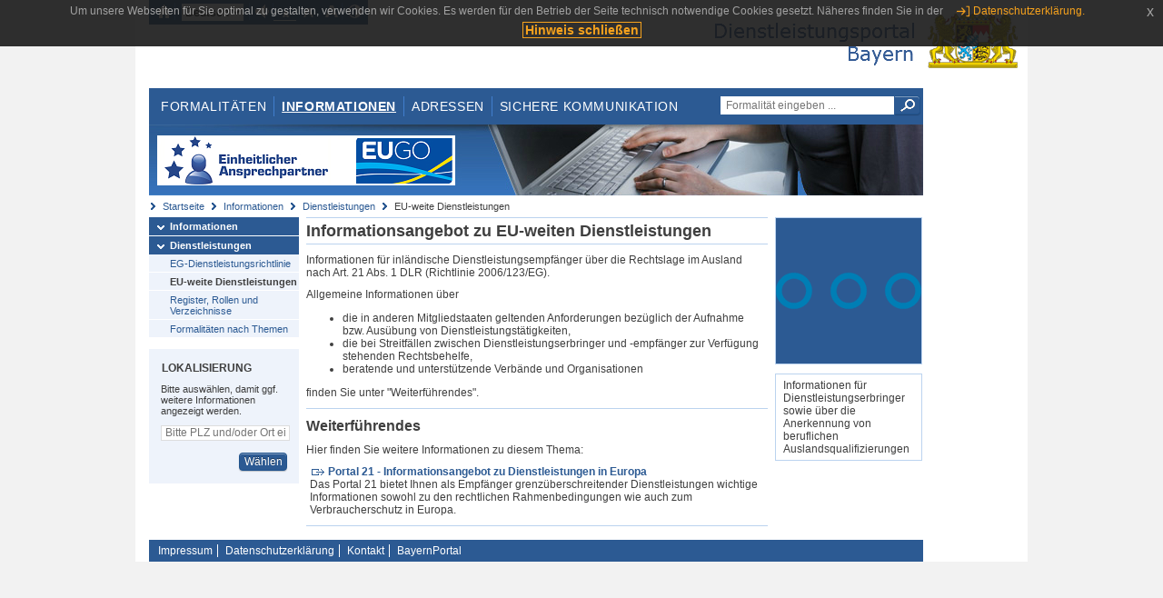

--- FILE ---
content_type: image/svg+xml;charset=UTF-8
request_url: https://www.eap.bayern.de/bilder/8872237131686
body_size: 4222
content:
<?xml version="1.0" encoding="UTF-8" standalone="no"?>
<svg
   viewBox="0 0 48 48"
   version="1.1"
   id="svg10"
   sodipodi:docname="generisches Logo.svg"
   inkscape:version="1.2.2 (b0a8486541, 2022-12-01)"
   xmlns:inkscape="http://www.inkscape.org/namespaces/inkscape"
   xmlns:sodipodi="http://sodipodi.sourceforge.net/DTD/sodipodi-0.dtd"
   xmlns="http://www.w3.org/2000/svg"
   xmlns:svg="http://www.w3.org/2000/svg">
  <defs
     id="defs14" />
  <sodipodi:namedview
     id="namedview12"
     pagecolor="#ffffff"
     bordercolor="#000000"
     borderopacity="0.25"
     inkscape:showpageshadow="2"
     inkscape:pageopacity="0.0"
     inkscape:pagecheckerboard="0"
     inkscape:deskcolor="#d1d1d1"
     showgrid="false"
     inkscape:zoom="8"
     inkscape:cx="-5.4375"
     inkscape:cy="-5.3125"
     inkscape:window-width="2250"
     inkscape:window-height="1430"
     inkscape:window-x="-6"
     inkscape:window-y="-6"
     inkscape:window-maximized="1"
     inkscape:current-layer="g8" />
  <g
     transform="matrix(2,0,0,2,0,0)"
     id="g8">
    <path
       style="fill:#007eb5;fill-opacity:1;stroke:#007eb5;stroke-width:0.036;stroke-dasharray:none;stroke-opacity:1"
       d="M 2.4559232,14.934563 C 1.7106052,14.80995 0.91471577,14.279017 0.49114122,13.62387 0.1467531,13.0912 0.02024807,12.659009 0.0180277,12.007528 0.01594616,11.396783 0.1300765,10.970093 0.43422783,10.451514 0.61464872,10.143896 1.1830658,9.5933265 1.507638,9.411808 2.7202462,8.73365 4.1782433,8.9515565 5.1296497,9.95314 c 1.022243,1.076156 1.1043215,2.682316 0.19757,3.866161 -0.6610565,0.863068 -1.7800642,1.29771 -2.8712965,1.115262 z m 1.0457,-0.986609 C 4.3359861,13.73063 4.9333672,12.992203 4.9841517,12.115391 5.0755907,10.536682 3.4167012,9.4804175 2.0183157,10.226956 1.25085,10.636673 0.83436682,11.524349 1.0021272,12.392821 c 0.139303,0.721152 0.7379694,1.36302 1.4501998,1.55485 0.2531895,0.06819 0.7880152,0.06834 1.0492962,2.88e-4 z"
       id="path243" />
    <path
       style="fill:#007eb5;fill-opacity:1;stroke:#007eb5;stroke-width:0.0719092;stroke-opacity:1"
       d="m 23.118796,29.900362 c -2.475765,-0.416176 -4.448113,-2.295409 -4.966629,-4.732155 -0.207379,-0.974565 -0.07959,-2.364902 0.307335,-3.343776 0.581849,-1.472012 1.892917,-2.78308 3.364929,-3.364929 0.978085,-0.386612 2.385869,-0.516733 3.343776,-0.309063 1.805609,0.391447 3.323697,1.557468 4.139065,3.179155 0.399769,0.795102 0.575206,1.47335 0.621862,2.404153 0.08607,1.71717 -0.500349,3.223272 -1.736232,4.459155 -1.167692,1.167692 -2.626545,1.770915 -4.226141,1.747472 -0.367506,-0.0054 -0.74909,-0.02339 -0.847965,-0.04001 z m 1.901832,-2.001648 c 1.379287,-0.359259 2.518827,-1.498799 2.878086,-2.878086 0.138384,-0.531291 0.140249,-1.529715 0.0038,-2.042389 -0.498809,-1.874357 -2.32439,-3.172421 -4.214586,-2.996746 -2.014636,0.187241 -3.51921,1.691814 -3.70645,3.70645 -0.174111,1.873361 1.114193,3.70297 2.965301,4.211229 0.485901,0.133415 1.560774,0.133177 2.073834,-4.31e-4 z"
       id="path1267"
       transform="scale(0.5)" />
    <path
       style="fill:#007eb5;fill-opacity:1;stroke:#007eb5;stroke-width:0.0359546;stroke-opacity:1"
       d="m 20.39479,14.919734 c -1.061546,-0.236538 -1.909469,-1.022082 -2.247203,-2.081884 -0.123195,-0.386585 -0.140893,-1.081002 -0.03849,-1.510092 0.256089,-1.073022 1.101433,-1.9332819 2.177826,-2.2162509 0.401257,-0.105485 1.037918,-0.105347 1.438183,3.125e-4 1.688891,0.4458225 2.648661,2.1883734 2.104238,3.8204364 -0.163019,0.488694 -0.351384,0.785145 -0.752228,1.183864 -0.302813,0.301207 -0.391716,0.366223 -0.722805,0.528598 -0.207638,0.101831 -0.4746,0.211403 -0.593251,0.243494 -0.313725,0.08485 -1.050641,0.101853 -1.366274,0.03152 z m 1.132298,-0.966764 c 0.676492,-0.180019 1.218973,-0.714187 1.424585,-1.402757 0.09389,-0.314412 0.08423,-0.860942 -0.02064,-1.168524 -0.114237,-0.335055 -0.291582,-0.607639 -0.556667,-0.855613 -0.792056,-0.7409289 -2.000003,-0.7212029 -2.774563,0.04531 -0.406476,0.402254 -0.598666,0.859058 -0.596798,1.418491 0.0012,0.371028 0.04835,0.592792 0.188205,0.885819 0.257067,0.538634 0.715936,0.917096 1.304023,1.075519 0.247178,0.06659 0.784785,0.0675 1.031851,0.0018 z"
       id="path1269" />
  </g>
</svg>
